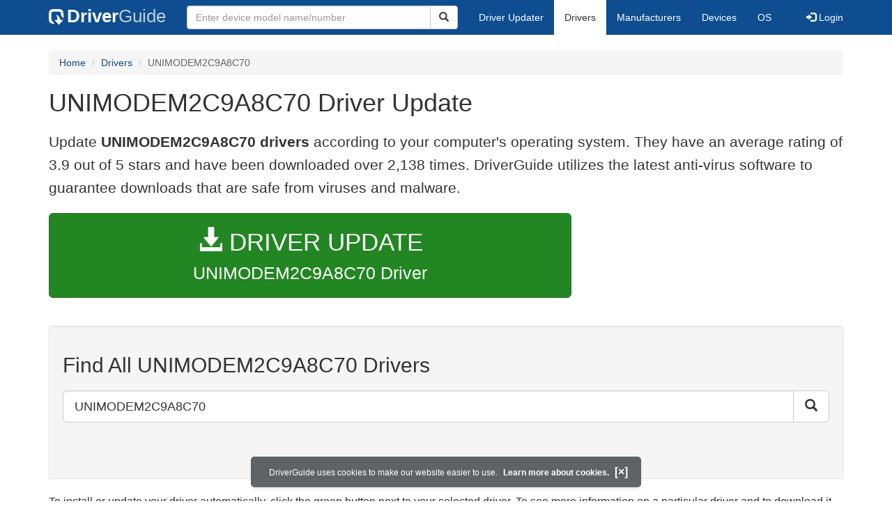

--- FILE ---
content_type: text/html; charset=utf-8
request_url: https://www.google.com/recaptcha/api2/aframe
body_size: 267
content:
<!DOCTYPE HTML><html><head><meta http-equiv="content-type" content="text/html; charset=UTF-8"></head><body><script nonce="56tgqPg-WbzzYaJ89Abjbw">/** Anti-fraud and anti-abuse applications only. See google.com/recaptcha */ try{var clients={'sodar':'https://pagead2.googlesyndication.com/pagead/sodar?'};window.addEventListener("message",function(a){try{if(a.source===window.parent){var b=JSON.parse(a.data);var c=clients[b['id']];if(c){var d=document.createElement('img');d.src=c+b['params']+'&rc='+(localStorage.getItem("rc::a")?sessionStorage.getItem("rc::b"):"");window.document.body.appendChild(d);sessionStorage.setItem("rc::e",parseInt(sessionStorage.getItem("rc::e")||0)+1);localStorage.setItem("rc::h",'1769389512961');}}}catch(b){}});window.parent.postMessage("_grecaptcha_ready", "*");}catch(b){}</script></body></html>